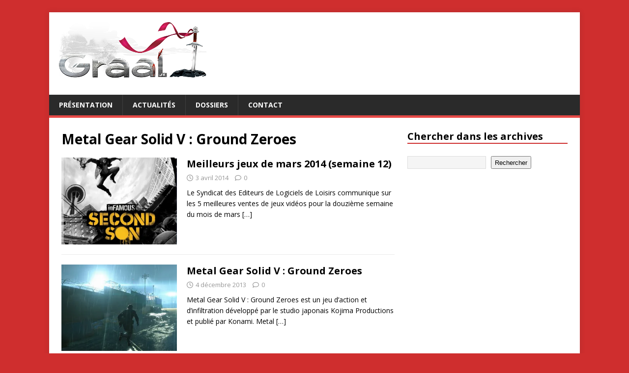

--- FILE ---
content_type: text/html; charset=UTF-8
request_url: https://www.graal.fr/tag/metal-gear-solid-v-ground-zeroes/
body_size: 12235
content:
<!DOCTYPE html>
<html class="no-js" lang="fr-FR">
<head>
<meta charset="UTF-8">
<meta name="viewport" content="width=device-width, initial-scale=1.0">
<link rel="profile" href="https://gmpg.org/xfn/11" />
<meta name='robots' content='index, follow, max-image-preview:large, max-snippet:-1, max-video-preview:-1' />

	<!-- This site is optimized with the Yoast SEO plugin v26.8 - https://yoast.com/product/yoast-seo-wordpress/ -->
	<title>Metal Gear Solid V : Ground Zeroes Archives - Graal, les jeux vidéo</title>
	<link rel="canonical" href="https://www.graal.fr/tag/metal-gear-solid-v-ground-zeroes/" />
	<meta property="og:locale" content="fr_FR" />
	<meta property="og:type" content="article" />
	<meta property="og:title" content="Metal Gear Solid V : Ground Zeroes Archives - Graal, les jeux vidéo" />
	<meta property="og:url" content="https://www.graal.fr/tag/metal-gear-solid-v-ground-zeroes/" />
	<meta property="og:site_name" content="Graal, les jeux vidéo" />
	<script type="application/ld+json" class="yoast-schema-graph">{"@context":"https://schema.org","@graph":[{"@type":"CollectionPage","@id":"https://www.graal.fr/tag/metal-gear-solid-v-ground-zeroes/","url":"https://www.graal.fr/tag/metal-gear-solid-v-ground-zeroes/","name":"Metal Gear Solid V : Ground Zeroes Archives - Graal, les jeux vidéo","isPartOf":{"@id":"https://www.graal.fr/#website"},"primaryImageOfPage":{"@id":"https://www.graal.fr/tag/metal-gear-solid-v-ground-zeroes/#primaryimage"},"image":{"@id":"https://www.graal.fr/tag/metal-gear-solid-v-ground-zeroes/#primaryimage"},"thumbnailUrl":"https://i0.wp.com/www.graal.fr/wp-content/uploads/2013/07/Infamous-Second-Son-cover.jpg?fit=800%2C976&ssl=1","breadcrumb":{"@id":"https://www.graal.fr/tag/metal-gear-solid-v-ground-zeroes/#breadcrumb"},"inLanguage":"fr-FR"},{"@type":"ImageObject","inLanguage":"fr-FR","@id":"https://www.graal.fr/tag/metal-gear-solid-v-ground-zeroes/#primaryimage","url":"https://i0.wp.com/www.graal.fr/wp-content/uploads/2013/07/Infamous-Second-Son-cover.jpg?fit=800%2C976&ssl=1","contentUrl":"https://i0.wp.com/www.graal.fr/wp-content/uploads/2013/07/Infamous-Second-Son-cover.jpg?fit=800%2C976&ssl=1","width":800,"height":976},{"@type":"BreadcrumbList","@id":"https://www.graal.fr/tag/metal-gear-solid-v-ground-zeroes/#breadcrumb","itemListElement":[{"@type":"ListItem","position":1,"name":"Accueil","item":"https://www.graal.fr/"},{"@type":"ListItem","position":2,"name":"Metal Gear Solid V : Ground Zeroes"}]},{"@type":"WebSite","@id":"https://www.graal.fr/#website","url":"https://www.graal.fr/","name":"Graal, les jeux vidéo","description":"Blog sur les actualités et tests des jeux vidéo indépendants","publisher":{"@id":"https://www.graal.fr/#/schema/person/50d33615e927fcd996bf28411cb34aa1"},"potentialAction":[{"@type":"SearchAction","target":{"@type":"EntryPoint","urlTemplate":"https://www.graal.fr/?s={search_term_string}"},"query-input":{"@type":"PropertyValueSpecification","valueRequired":true,"valueName":"search_term_string"}}],"inLanguage":"fr-FR"},{"@type":["Person","Organization"],"@id":"https://www.graal.fr/#/schema/person/50d33615e927fcd996bf28411cb34aa1","name":"Chris Admin","image":{"@type":"ImageObject","inLanguage":"fr-FR","@id":"https://www.graal.fr/#/schema/person/image/","url":"https://i0.wp.com/www.graal.fr/wp-content/uploads/2017/01/logo-graal3.png?fit=300%2C128&ssl=1","contentUrl":"https://i0.wp.com/www.graal.fr/wp-content/uploads/2017/01/logo-graal3.png?fit=300%2C128&ssl=1","width":300,"height":128,"caption":"Chris Admin"},"logo":{"@id":"https://www.graal.fr/#/schema/person/image/"},"sameAs":["https://www.graal.fr/"]}]}</script>
	<!-- / Yoast SEO plugin. -->


<link rel='dns-prefetch' href='//secure.gravatar.com' />
<link rel='dns-prefetch' href='//stats.wp.com' />
<link rel='dns-prefetch' href='//fonts.googleapis.com' />
<link rel='dns-prefetch' href='//v0.wordpress.com' />
<link rel='dns-prefetch' href='//widgets.wp.com' />
<link rel='dns-prefetch' href='//s0.wp.com' />
<link rel='dns-prefetch' href='//0.gravatar.com' />
<link rel='dns-prefetch' href='//1.gravatar.com' />
<link rel='dns-prefetch' href='//2.gravatar.com' />
<link rel='preconnect' href='//i0.wp.com' />
<link rel="alternate" type="application/rss+xml" title="Graal, les jeux vidéo &raquo; Flux" href="https://www.graal.fr/feed/" />
<link rel="alternate" type="application/rss+xml" title="Graal, les jeux vidéo &raquo; Flux des commentaires" href="https://www.graal.fr/comments/feed/" />
<link rel="alternate" type="application/rss+xml" title="Graal, les jeux vidéo &raquo; Flux de l’étiquette Metal Gear Solid V : Ground Zeroes" href="https://www.graal.fr/tag/metal-gear-solid-v-ground-zeroes/feed/" />
<style id='wp-img-auto-sizes-contain-inline-css' type='text/css'>
img:is([sizes=auto i],[sizes^="auto," i]){contain-intrinsic-size:3000px 1500px}
/*# sourceURL=wp-img-auto-sizes-contain-inline-css */
</style>
<style id='wp-emoji-styles-inline-css' type='text/css'>

	img.wp-smiley, img.emoji {
		display: inline !important;
		border: none !important;
		box-shadow: none !important;
		height: 1em !important;
		width: 1em !important;
		margin: 0 0.07em !important;
		vertical-align: -0.1em !important;
		background: none !important;
		padding: 0 !important;
	}
/*# sourceURL=wp-emoji-styles-inline-css */
</style>
<style id='wp-block-library-inline-css' type='text/css'>
:root{--wp-block-synced-color:#7a00df;--wp-block-synced-color--rgb:122,0,223;--wp-bound-block-color:var(--wp-block-synced-color);--wp-editor-canvas-background:#ddd;--wp-admin-theme-color:#007cba;--wp-admin-theme-color--rgb:0,124,186;--wp-admin-theme-color-darker-10:#006ba1;--wp-admin-theme-color-darker-10--rgb:0,107,160.5;--wp-admin-theme-color-darker-20:#005a87;--wp-admin-theme-color-darker-20--rgb:0,90,135;--wp-admin-border-width-focus:2px}@media (min-resolution:192dpi){:root{--wp-admin-border-width-focus:1.5px}}.wp-element-button{cursor:pointer}:root .has-very-light-gray-background-color{background-color:#eee}:root .has-very-dark-gray-background-color{background-color:#313131}:root .has-very-light-gray-color{color:#eee}:root .has-very-dark-gray-color{color:#313131}:root .has-vivid-green-cyan-to-vivid-cyan-blue-gradient-background{background:linear-gradient(135deg,#00d084,#0693e3)}:root .has-purple-crush-gradient-background{background:linear-gradient(135deg,#34e2e4,#4721fb 50%,#ab1dfe)}:root .has-hazy-dawn-gradient-background{background:linear-gradient(135deg,#faaca8,#dad0ec)}:root .has-subdued-olive-gradient-background{background:linear-gradient(135deg,#fafae1,#67a671)}:root .has-atomic-cream-gradient-background{background:linear-gradient(135deg,#fdd79a,#004a59)}:root .has-nightshade-gradient-background{background:linear-gradient(135deg,#330968,#31cdcf)}:root .has-midnight-gradient-background{background:linear-gradient(135deg,#020381,#2874fc)}:root{--wp--preset--font-size--normal:16px;--wp--preset--font-size--huge:42px}.has-regular-font-size{font-size:1em}.has-larger-font-size{font-size:2.625em}.has-normal-font-size{font-size:var(--wp--preset--font-size--normal)}.has-huge-font-size{font-size:var(--wp--preset--font-size--huge)}.has-text-align-center{text-align:center}.has-text-align-left{text-align:left}.has-text-align-right{text-align:right}.has-fit-text{white-space:nowrap!important}#end-resizable-editor-section{display:none}.aligncenter{clear:both}.items-justified-left{justify-content:flex-start}.items-justified-center{justify-content:center}.items-justified-right{justify-content:flex-end}.items-justified-space-between{justify-content:space-between}.screen-reader-text{border:0;clip-path:inset(50%);height:1px;margin:-1px;overflow:hidden;padding:0;position:absolute;width:1px;word-wrap:normal!important}.screen-reader-text:focus{background-color:#ddd;clip-path:none;color:#444;display:block;font-size:1em;height:auto;left:5px;line-height:normal;padding:15px 23px 14px;text-decoration:none;top:5px;width:auto;z-index:100000}html :where(.has-border-color){border-style:solid}html :where([style*=border-top-color]){border-top-style:solid}html :where([style*=border-right-color]){border-right-style:solid}html :where([style*=border-bottom-color]){border-bottom-style:solid}html :where([style*=border-left-color]){border-left-style:solid}html :where([style*=border-width]){border-style:solid}html :where([style*=border-top-width]){border-top-style:solid}html :where([style*=border-right-width]){border-right-style:solid}html :where([style*=border-bottom-width]){border-bottom-style:solid}html :where([style*=border-left-width]){border-left-style:solid}html :where(img[class*=wp-image-]){height:auto;max-width:100%}:where(figure){margin:0 0 1em}html :where(.is-position-sticky){--wp-admin--admin-bar--position-offset:var(--wp-admin--admin-bar--height,0px)}@media screen and (max-width:600px){html :where(.is-position-sticky){--wp-admin--admin-bar--position-offset:0px}}

/*# sourceURL=wp-block-library-inline-css */
</style><style id='wp-block-archives-inline-css' type='text/css'>
.wp-block-archives{box-sizing:border-box}.wp-block-archives-dropdown label{display:block}
/*# sourceURL=https://www.graal.fr/wp-includes/blocks/archives/style.min.css */
</style>
<style id='wp-block-categories-inline-css' type='text/css'>
.wp-block-categories{box-sizing:border-box}.wp-block-categories.alignleft{margin-right:2em}.wp-block-categories.alignright{margin-left:2em}.wp-block-categories.wp-block-categories-dropdown.aligncenter{text-align:center}.wp-block-categories .wp-block-categories__label{display:block;width:100%}
/*# sourceURL=https://www.graal.fr/wp-includes/blocks/categories/style.min.css */
</style>
<style id='wp-block-heading-inline-css' type='text/css'>
h1:where(.wp-block-heading).has-background,h2:where(.wp-block-heading).has-background,h3:where(.wp-block-heading).has-background,h4:where(.wp-block-heading).has-background,h5:where(.wp-block-heading).has-background,h6:where(.wp-block-heading).has-background{padding:1.25em 2.375em}h1.has-text-align-left[style*=writing-mode]:where([style*=vertical-lr]),h1.has-text-align-right[style*=writing-mode]:where([style*=vertical-rl]),h2.has-text-align-left[style*=writing-mode]:where([style*=vertical-lr]),h2.has-text-align-right[style*=writing-mode]:where([style*=vertical-rl]),h3.has-text-align-left[style*=writing-mode]:where([style*=vertical-lr]),h3.has-text-align-right[style*=writing-mode]:where([style*=vertical-rl]),h4.has-text-align-left[style*=writing-mode]:where([style*=vertical-lr]),h4.has-text-align-right[style*=writing-mode]:where([style*=vertical-rl]),h5.has-text-align-left[style*=writing-mode]:where([style*=vertical-lr]),h5.has-text-align-right[style*=writing-mode]:where([style*=vertical-rl]),h6.has-text-align-left[style*=writing-mode]:where([style*=vertical-lr]),h6.has-text-align-right[style*=writing-mode]:where([style*=vertical-rl]){rotate:180deg}
/*# sourceURL=https://www.graal.fr/wp-includes/blocks/heading/style.min.css */
</style>
<style id='wp-block-latest-posts-inline-css' type='text/css'>
.wp-block-latest-posts{box-sizing:border-box}.wp-block-latest-posts.alignleft{margin-right:2em}.wp-block-latest-posts.alignright{margin-left:2em}.wp-block-latest-posts.wp-block-latest-posts__list{list-style:none}.wp-block-latest-posts.wp-block-latest-posts__list li{clear:both;overflow-wrap:break-word}.wp-block-latest-posts.is-grid{display:flex;flex-wrap:wrap}.wp-block-latest-posts.is-grid li{margin:0 1.25em 1.25em 0;width:100%}@media (min-width:600px){.wp-block-latest-posts.columns-2 li{width:calc(50% - .625em)}.wp-block-latest-posts.columns-2 li:nth-child(2n){margin-right:0}.wp-block-latest-posts.columns-3 li{width:calc(33.33333% - .83333em)}.wp-block-latest-posts.columns-3 li:nth-child(3n){margin-right:0}.wp-block-latest-posts.columns-4 li{width:calc(25% - .9375em)}.wp-block-latest-posts.columns-4 li:nth-child(4n){margin-right:0}.wp-block-latest-posts.columns-5 li{width:calc(20% - 1em)}.wp-block-latest-posts.columns-5 li:nth-child(5n){margin-right:0}.wp-block-latest-posts.columns-6 li{width:calc(16.66667% - 1.04167em)}.wp-block-latest-posts.columns-6 li:nth-child(6n){margin-right:0}}:root :where(.wp-block-latest-posts.is-grid){padding:0}:root :where(.wp-block-latest-posts.wp-block-latest-posts__list){padding-left:0}.wp-block-latest-posts__post-author,.wp-block-latest-posts__post-date{display:block;font-size:.8125em}.wp-block-latest-posts__post-excerpt,.wp-block-latest-posts__post-full-content{margin-bottom:1em;margin-top:.5em}.wp-block-latest-posts__featured-image a{display:inline-block}.wp-block-latest-posts__featured-image img{height:auto;max-width:100%;width:auto}.wp-block-latest-posts__featured-image.alignleft{float:left;margin-right:1em}.wp-block-latest-posts__featured-image.alignright{float:right;margin-left:1em}.wp-block-latest-posts__featured-image.aligncenter{margin-bottom:1em;text-align:center}
/*# sourceURL=https://www.graal.fr/wp-includes/blocks/latest-posts/style.min.css */
</style>
<style id='wp-block-search-inline-css' type='text/css'>
.wp-block-search__button{margin-left:10px;word-break:normal}.wp-block-search__button.has-icon{line-height:0}.wp-block-search__button svg{height:1.25em;min-height:24px;min-width:24px;width:1.25em;fill:currentColor;vertical-align:text-bottom}:where(.wp-block-search__button){border:1px solid #ccc;padding:6px 10px}.wp-block-search__inside-wrapper{display:flex;flex:auto;flex-wrap:nowrap;max-width:100%}.wp-block-search__label{width:100%}.wp-block-search.wp-block-search__button-only .wp-block-search__button{box-sizing:border-box;display:flex;flex-shrink:0;justify-content:center;margin-left:0;max-width:100%}.wp-block-search.wp-block-search__button-only .wp-block-search__inside-wrapper{min-width:0!important;transition-property:width}.wp-block-search.wp-block-search__button-only .wp-block-search__input{flex-basis:100%;transition-duration:.3s}.wp-block-search.wp-block-search__button-only.wp-block-search__searchfield-hidden,.wp-block-search.wp-block-search__button-only.wp-block-search__searchfield-hidden .wp-block-search__inside-wrapper{overflow:hidden}.wp-block-search.wp-block-search__button-only.wp-block-search__searchfield-hidden .wp-block-search__input{border-left-width:0!important;border-right-width:0!important;flex-basis:0;flex-grow:0;margin:0;min-width:0!important;padding-left:0!important;padding-right:0!important;width:0!important}:where(.wp-block-search__input){appearance:none;border:1px solid #949494;flex-grow:1;font-family:inherit;font-size:inherit;font-style:inherit;font-weight:inherit;letter-spacing:inherit;line-height:inherit;margin-left:0;margin-right:0;min-width:3rem;padding:8px;text-decoration:unset!important;text-transform:inherit}:where(.wp-block-search__button-inside .wp-block-search__inside-wrapper){background-color:#fff;border:1px solid #949494;box-sizing:border-box;padding:4px}:where(.wp-block-search__button-inside .wp-block-search__inside-wrapper) .wp-block-search__input{border:none;border-radius:0;padding:0 4px}:where(.wp-block-search__button-inside .wp-block-search__inside-wrapper) .wp-block-search__input:focus{outline:none}:where(.wp-block-search__button-inside .wp-block-search__inside-wrapper) :where(.wp-block-search__button){padding:4px 8px}.wp-block-search.aligncenter .wp-block-search__inside-wrapper{margin:auto}.wp-block[data-align=right] .wp-block-search.wp-block-search__button-only .wp-block-search__inside-wrapper{float:right}
/*# sourceURL=https://www.graal.fr/wp-includes/blocks/search/style.min.css */
</style>
<style id='wp-block-embed-inline-css' type='text/css'>
.wp-block-embed.alignleft,.wp-block-embed.alignright,.wp-block[data-align=left]>[data-type="core/embed"],.wp-block[data-align=right]>[data-type="core/embed"]{max-width:360px;width:100%}.wp-block-embed.alignleft .wp-block-embed__wrapper,.wp-block-embed.alignright .wp-block-embed__wrapper,.wp-block[data-align=left]>[data-type="core/embed"] .wp-block-embed__wrapper,.wp-block[data-align=right]>[data-type="core/embed"] .wp-block-embed__wrapper{min-width:280px}.wp-block-cover .wp-block-embed{min-height:240px;min-width:320px}.wp-block-embed{overflow-wrap:break-word}.wp-block-embed :where(figcaption){margin-bottom:1em;margin-top:.5em}.wp-block-embed iframe{max-width:100%}.wp-block-embed__wrapper{position:relative}.wp-embed-responsive .wp-has-aspect-ratio .wp-block-embed__wrapper:before{content:"";display:block;padding-top:50%}.wp-embed-responsive .wp-has-aspect-ratio iframe{bottom:0;height:100%;left:0;position:absolute;right:0;top:0;width:100%}.wp-embed-responsive .wp-embed-aspect-21-9 .wp-block-embed__wrapper:before{padding-top:42.85%}.wp-embed-responsive .wp-embed-aspect-18-9 .wp-block-embed__wrapper:before{padding-top:50%}.wp-embed-responsive .wp-embed-aspect-16-9 .wp-block-embed__wrapper:before{padding-top:56.25%}.wp-embed-responsive .wp-embed-aspect-4-3 .wp-block-embed__wrapper:before{padding-top:75%}.wp-embed-responsive .wp-embed-aspect-1-1 .wp-block-embed__wrapper:before{padding-top:100%}.wp-embed-responsive .wp-embed-aspect-9-16 .wp-block-embed__wrapper:before{padding-top:177.77%}.wp-embed-responsive .wp-embed-aspect-1-2 .wp-block-embed__wrapper:before{padding-top:200%}
/*# sourceURL=https://www.graal.fr/wp-includes/blocks/embed/style.min.css */
</style>
<style id='global-styles-inline-css' type='text/css'>
:root{--wp--preset--aspect-ratio--square: 1;--wp--preset--aspect-ratio--4-3: 4/3;--wp--preset--aspect-ratio--3-4: 3/4;--wp--preset--aspect-ratio--3-2: 3/2;--wp--preset--aspect-ratio--2-3: 2/3;--wp--preset--aspect-ratio--16-9: 16/9;--wp--preset--aspect-ratio--9-16: 9/16;--wp--preset--color--black: #000000;--wp--preset--color--cyan-bluish-gray: #abb8c3;--wp--preset--color--white: #ffffff;--wp--preset--color--pale-pink: #f78da7;--wp--preset--color--vivid-red: #cf2e2e;--wp--preset--color--luminous-vivid-orange: #ff6900;--wp--preset--color--luminous-vivid-amber: #fcb900;--wp--preset--color--light-green-cyan: #7bdcb5;--wp--preset--color--vivid-green-cyan: #00d084;--wp--preset--color--pale-cyan-blue: #8ed1fc;--wp--preset--color--vivid-cyan-blue: #0693e3;--wp--preset--color--vivid-purple: #9b51e0;--wp--preset--gradient--vivid-cyan-blue-to-vivid-purple: linear-gradient(135deg,rgb(6,147,227) 0%,rgb(155,81,224) 100%);--wp--preset--gradient--light-green-cyan-to-vivid-green-cyan: linear-gradient(135deg,rgb(122,220,180) 0%,rgb(0,208,130) 100%);--wp--preset--gradient--luminous-vivid-amber-to-luminous-vivid-orange: linear-gradient(135deg,rgb(252,185,0) 0%,rgb(255,105,0) 100%);--wp--preset--gradient--luminous-vivid-orange-to-vivid-red: linear-gradient(135deg,rgb(255,105,0) 0%,rgb(207,46,46) 100%);--wp--preset--gradient--very-light-gray-to-cyan-bluish-gray: linear-gradient(135deg,rgb(238,238,238) 0%,rgb(169,184,195) 100%);--wp--preset--gradient--cool-to-warm-spectrum: linear-gradient(135deg,rgb(74,234,220) 0%,rgb(151,120,209) 20%,rgb(207,42,186) 40%,rgb(238,44,130) 60%,rgb(251,105,98) 80%,rgb(254,248,76) 100%);--wp--preset--gradient--blush-light-purple: linear-gradient(135deg,rgb(255,206,236) 0%,rgb(152,150,240) 100%);--wp--preset--gradient--blush-bordeaux: linear-gradient(135deg,rgb(254,205,165) 0%,rgb(254,45,45) 50%,rgb(107,0,62) 100%);--wp--preset--gradient--luminous-dusk: linear-gradient(135deg,rgb(255,203,112) 0%,rgb(199,81,192) 50%,rgb(65,88,208) 100%);--wp--preset--gradient--pale-ocean: linear-gradient(135deg,rgb(255,245,203) 0%,rgb(182,227,212) 50%,rgb(51,167,181) 100%);--wp--preset--gradient--electric-grass: linear-gradient(135deg,rgb(202,248,128) 0%,rgb(113,206,126) 100%);--wp--preset--gradient--midnight: linear-gradient(135deg,rgb(2,3,129) 0%,rgb(40,116,252) 100%);--wp--preset--font-size--small: 13px;--wp--preset--font-size--medium: 20px;--wp--preset--font-size--large: 36px;--wp--preset--font-size--x-large: 42px;--wp--preset--spacing--20: 0.44rem;--wp--preset--spacing--30: 0.67rem;--wp--preset--spacing--40: 1rem;--wp--preset--spacing--50: 1.5rem;--wp--preset--spacing--60: 2.25rem;--wp--preset--spacing--70: 3.38rem;--wp--preset--spacing--80: 5.06rem;--wp--preset--shadow--natural: 6px 6px 9px rgba(0, 0, 0, 0.2);--wp--preset--shadow--deep: 12px 12px 50px rgba(0, 0, 0, 0.4);--wp--preset--shadow--sharp: 6px 6px 0px rgba(0, 0, 0, 0.2);--wp--preset--shadow--outlined: 6px 6px 0px -3px rgb(255, 255, 255), 6px 6px rgb(0, 0, 0);--wp--preset--shadow--crisp: 6px 6px 0px rgb(0, 0, 0);}:where(.is-layout-flex){gap: 0.5em;}:where(.is-layout-grid){gap: 0.5em;}body .is-layout-flex{display: flex;}.is-layout-flex{flex-wrap: wrap;align-items: center;}.is-layout-flex > :is(*, div){margin: 0;}body .is-layout-grid{display: grid;}.is-layout-grid > :is(*, div){margin: 0;}:where(.wp-block-columns.is-layout-flex){gap: 2em;}:where(.wp-block-columns.is-layout-grid){gap: 2em;}:where(.wp-block-post-template.is-layout-flex){gap: 1.25em;}:where(.wp-block-post-template.is-layout-grid){gap: 1.25em;}.has-black-color{color: var(--wp--preset--color--black) !important;}.has-cyan-bluish-gray-color{color: var(--wp--preset--color--cyan-bluish-gray) !important;}.has-white-color{color: var(--wp--preset--color--white) !important;}.has-pale-pink-color{color: var(--wp--preset--color--pale-pink) !important;}.has-vivid-red-color{color: var(--wp--preset--color--vivid-red) !important;}.has-luminous-vivid-orange-color{color: var(--wp--preset--color--luminous-vivid-orange) !important;}.has-luminous-vivid-amber-color{color: var(--wp--preset--color--luminous-vivid-amber) !important;}.has-light-green-cyan-color{color: var(--wp--preset--color--light-green-cyan) !important;}.has-vivid-green-cyan-color{color: var(--wp--preset--color--vivid-green-cyan) !important;}.has-pale-cyan-blue-color{color: var(--wp--preset--color--pale-cyan-blue) !important;}.has-vivid-cyan-blue-color{color: var(--wp--preset--color--vivid-cyan-blue) !important;}.has-vivid-purple-color{color: var(--wp--preset--color--vivid-purple) !important;}.has-black-background-color{background-color: var(--wp--preset--color--black) !important;}.has-cyan-bluish-gray-background-color{background-color: var(--wp--preset--color--cyan-bluish-gray) !important;}.has-white-background-color{background-color: var(--wp--preset--color--white) !important;}.has-pale-pink-background-color{background-color: var(--wp--preset--color--pale-pink) !important;}.has-vivid-red-background-color{background-color: var(--wp--preset--color--vivid-red) !important;}.has-luminous-vivid-orange-background-color{background-color: var(--wp--preset--color--luminous-vivid-orange) !important;}.has-luminous-vivid-amber-background-color{background-color: var(--wp--preset--color--luminous-vivid-amber) !important;}.has-light-green-cyan-background-color{background-color: var(--wp--preset--color--light-green-cyan) !important;}.has-vivid-green-cyan-background-color{background-color: var(--wp--preset--color--vivid-green-cyan) !important;}.has-pale-cyan-blue-background-color{background-color: var(--wp--preset--color--pale-cyan-blue) !important;}.has-vivid-cyan-blue-background-color{background-color: var(--wp--preset--color--vivid-cyan-blue) !important;}.has-vivid-purple-background-color{background-color: var(--wp--preset--color--vivid-purple) !important;}.has-black-border-color{border-color: var(--wp--preset--color--black) !important;}.has-cyan-bluish-gray-border-color{border-color: var(--wp--preset--color--cyan-bluish-gray) !important;}.has-white-border-color{border-color: var(--wp--preset--color--white) !important;}.has-pale-pink-border-color{border-color: var(--wp--preset--color--pale-pink) !important;}.has-vivid-red-border-color{border-color: var(--wp--preset--color--vivid-red) !important;}.has-luminous-vivid-orange-border-color{border-color: var(--wp--preset--color--luminous-vivid-orange) !important;}.has-luminous-vivid-amber-border-color{border-color: var(--wp--preset--color--luminous-vivid-amber) !important;}.has-light-green-cyan-border-color{border-color: var(--wp--preset--color--light-green-cyan) !important;}.has-vivid-green-cyan-border-color{border-color: var(--wp--preset--color--vivid-green-cyan) !important;}.has-pale-cyan-blue-border-color{border-color: var(--wp--preset--color--pale-cyan-blue) !important;}.has-vivid-cyan-blue-border-color{border-color: var(--wp--preset--color--vivid-cyan-blue) !important;}.has-vivid-purple-border-color{border-color: var(--wp--preset--color--vivid-purple) !important;}.has-vivid-cyan-blue-to-vivid-purple-gradient-background{background: var(--wp--preset--gradient--vivid-cyan-blue-to-vivid-purple) !important;}.has-light-green-cyan-to-vivid-green-cyan-gradient-background{background: var(--wp--preset--gradient--light-green-cyan-to-vivid-green-cyan) !important;}.has-luminous-vivid-amber-to-luminous-vivid-orange-gradient-background{background: var(--wp--preset--gradient--luminous-vivid-amber-to-luminous-vivid-orange) !important;}.has-luminous-vivid-orange-to-vivid-red-gradient-background{background: var(--wp--preset--gradient--luminous-vivid-orange-to-vivid-red) !important;}.has-very-light-gray-to-cyan-bluish-gray-gradient-background{background: var(--wp--preset--gradient--very-light-gray-to-cyan-bluish-gray) !important;}.has-cool-to-warm-spectrum-gradient-background{background: var(--wp--preset--gradient--cool-to-warm-spectrum) !important;}.has-blush-light-purple-gradient-background{background: var(--wp--preset--gradient--blush-light-purple) !important;}.has-blush-bordeaux-gradient-background{background: var(--wp--preset--gradient--blush-bordeaux) !important;}.has-luminous-dusk-gradient-background{background: var(--wp--preset--gradient--luminous-dusk) !important;}.has-pale-ocean-gradient-background{background: var(--wp--preset--gradient--pale-ocean) !important;}.has-electric-grass-gradient-background{background: var(--wp--preset--gradient--electric-grass) !important;}.has-midnight-gradient-background{background: var(--wp--preset--gradient--midnight) !important;}.has-small-font-size{font-size: var(--wp--preset--font-size--small) !important;}.has-medium-font-size{font-size: var(--wp--preset--font-size--medium) !important;}.has-large-font-size{font-size: var(--wp--preset--font-size--large) !important;}.has-x-large-font-size{font-size: var(--wp--preset--font-size--x-large) !important;}
/*# sourceURL=global-styles-inline-css */
</style>

<style id='classic-theme-styles-inline-css' type='text/css'>
/*! This file is auto-generated */
.wp-block-button__link{color:#fff;background-color:#32373c;border-radius:9999px;box-shadow:none;text-decoration:none;padding:calc(.667em + 2px) calc(1.333em + 2px);font-size:1.125em}.wp-block-file__button{background:#32373c;color:#fff;text-decoration:none}
/*# sourceURL=/wp-includes/css/classic-themes.min.css */
</style>
<link rel='stylesheet' id='mh-google-fonts-css' href='https://fonts.googleapis.com/css?family=Open+Sans:400,400italic,700,600' type='text/css' media='all' />
<link rel='stylesheet' id='mh-magazine-lite-css' href='https://www.graal.fr/wp-content/themes/mh-magazine-lite/style.css?ver=2.10.0' type='text/css' media='all' />
<link rel='stylesheet' id='mh-font-awesome-css' href='https://www.graal.fr/wp-content/themes/mh-magazine-lite/includes/font-awesome.min.css' type='text/css' media='all' />
<link rel='stylesheet' id='jetpack_likes-css' href='https://www.graal.fr/wp-content/plugins/jetpack/modules/likes/style.css?ver=15.4' type='text/css' media='all' />
<script type="text/javascript" src="https://www.graal.fr/wp-includes/js/jquery/jquery.min.js?ver=3.7.1" id="jquery-core-js"></script>
<script type="text/javascript" src="https://www.graal.fr/wp-includes/js/jquery/jquery-migrate.min.js?ver=3.4.1" id="jquery-migrate-js"></script>
<script type="text/javascript" id="mh-scripts-js-extra">
/* <![CDATA[ */
var mh_magazine = {"text":{"toggle_menu":"Toggle Menu"}};
//# sourceURL=mh-scripts-js-extra
/* ]]> */
</script>
<script type="text/javascript" src="https://www.graal.fr/wp-content/themes/mh-magazine-lite/js/scripts.js?ver=2.10.0" id="mh-scripts-js"></script>
<link rel="https://api.w.org/" href="https://www.graal.fr/wp-json/" /><link rel="alternate" title="JSON" type="application/json" href="https://www.graal.fr/wp-json/wp/v2/tags/3057" />	<style>img#wpstats{display:none}</style>
		<!--[if lt IE 9]>
<script src="https://www.graal.fr/wp-content/themes/mh-magazine-lite/js/css3-mediaqueries.js"></script>
<![endif]-->
<style type="text/css" id="custom-background-css">
body.custom-background { background-color: #cf2e2e; }
</style>
	<link rel="icon" href="https://i0.wp.com/www.graal.fr/wp-content/uploads/2017/02/Darknet-icon.jpg?fit=32%2C32&#038;ssl=1" sizes="32x32" />
<link rel="icon" href="https://i0.wp.com/www.graal.fr/wp-content/uploads/2017/02/Darknet-icon.jpg?fit=192%2C192&#038;ssl=1" sizes="192x192" />
<link rel="apple-touch-icon" href="https://i0.wp.com/www.graal.fr/wp-content/uploads/2017/02/Darknet-icon.jpg?fit=180%2C180&#038;ssl=1" />
<meta name="msapplication-TileImage" content="https://i0.wp.com/www.graal.fr/wp-content/uploads/2017/02/Darknet-icon.jpg?fit=270%2C270&#038;ssl=1" />
		<style type="text/css" id="wp-custom-css">
			.mh-meta-author, .entry-meta-author {
	display: none;
}

aside h3 {
	border-bottom: 2px solid #cf2e2e;
}

		</style>
		</head>
<body data-rsssl=1 id="mh-mobile" class="archive tag tag-metal-gear-solid-v-ground-zeroes tag-3057 custom-background wp-custom-logo wp-theme-mh-magazine-lite mh-right-sb" itemscope="itemscope" itemtype="https://schema.org/WebPage">
<div class="mh-container mh-container-outer">
<div class="mh-header-mobile-nav mh-clearfix"></div>
<header class="mh-header" itemscope="itemscope" itemtype="https://schema.org/WPHeader">
	<div class="mh-container mh-container-inner mh-row mh-clearfix">
		<div class="mh-custom-header mh-clearfix">
<div class="mh-site-identity">
<div class="mh-site-logo" role="banner" itemscope="itemscope" itemtype="https://schema.org/Brand">
<a href="https://www.graal.fr/" class="custom-logo-link" rel="home"><img width="300" height="128" src="https://i0.wp.com/www.graal.fr/wp-content/uploads/2017/01/logo-graal3.png?fit=300%2C128&amp;ssl=1" class="custom-logo" alt="Graal, les jeux vidéo" decoding="async" /></a></div>
</div>
</div>
	</div>
	<div class="mh-main-nav-wrap">
		<nav class="mh-navigation mh-main-nav mh-container mh-container-inner mh-clearfix" itemscope="itemscope" itemtype="https://schema.org/SiteNavigationElement">
			<div class="menu-menu-principal-haut-container"><ul id="menu-menu-principal-haut" class="menu"><li id="menu-item-12582" class="menu-item menu-item-type-post_type menu-item-object-page menu-item-12582"><a href="https://www.graal.fr/presentation-du-blog-des-jeux-videos-et-en-ligne/">Présentation</a></li>
<li id="menu-item-12583" class="menu-item menu-item-type-taxonomy menu-item-object-category menu-item-12583"><a href="https://www.graal.fr/category/actualites/">Actualités</a></li>
<li id="menu-item-12589" class="menu-item menu-item-type-taxonomy menu-item-object-category menu-item-12589"><a href="https://www.graal.fr/category/dossiers/">Dossiers</a></li>
<li id="menu-item-12592" class="menu-item menu-item-type-post_type menu-item-object-page menu-item-12592"><a href="https://www.graal.fr/contact/">Contact</a></li>
</ul></div>		</nav>
	</div>
</header><div class="mh-wrapper mh-clearfix">
	<div id="main-content" class="mh-loop mh-content" role="main">			<header class="page-header"><h1 class="page-title">Metal Gear Solid V : Ground Zeroes</h1>			</header><article class="mh-loop-item mh-clearfix post-6364 post type-post status-publish format-standard has-post-thumbnail hentry category-top-5-des-jeux tag-electronic-arts tag-final-fantasy-xx-2-hd-remaster tag-infamous-second-son tag-konami tag-meilleures-ventes tag-meilleurs-jeux tag-metal-gear-solid-v-ground-zeroes tag-nintendo-3ds tag-pc tag-ps3 tag-ps4 tag-sell tag-sony tag-square-enix tag-titanfall tag-wii-u tag-xbox-360 tag-xbox-one">
	<figure class="mh-loop-thumb">
		<a href="https://www.graal.fr/2014/04/03/meilleurs-jeux-de-mars-2014-semaine-12/"><img width="326" height="245" src="https://i0.wp.com/www.graal.fr/wp-content/uploads/2013/07/Infamous-Second-Son-cover.jpg?resize=326%2C245&amp;ssl=1" class="attachment-mh-magazine-lite-medium size-mh-magazine-lite-medium wp-post-image" alt="" decoding="async" fetchpriority="high" />		</a>
	</figure>
	<div class="mh-loop-content mh-clearfix">
		<header class="mh-loop-header">
			<h3 class="entry-title mh-loop-title">
				<a href="https://www.graal.fr/2014/04/03/meilleurs-jeux-de-mars-2014-semaine-12/" rel="bookmark">
					Meilleurs jeux de mars 2014 (semaine 12)				</a>
			</h3>
			<div class="mh-meta mh-loop-meta">
				<span class="mh-meta-date updated"><i class="far fa-clock"></i>3 avril 2014</span>
<span class="mh-meta-author author vcard"><i class="fa fa-user"></i><a class="fn" href="https://www.graal.fr/author/admin/">Chris Admin</a></span>
<span class="mh-meta-comments"><i class="far fa-comment"></i><a class="mh-comment-count-link" href="https://www.graal.fr/2014/04/03/meilleurs-jeux-de-mars-2014-semaine-12/#mh-comments">0</a></span>
			</div>
		</header>
		<div class="mh-loop-excerpt">
			<div class="mh-excerpt"><p>Le Syndicat des Editeurs de Logiciels de Loisirs communique sur les 5 meilleures ventes de jeux vidéos pour la douzième semaine du mois de mars <a class="mh-excerpt-more" href="https://www.graal.fr/2014/04/03/meilleurs-jeux-de-mars-2014-semaine-12/" title="Meilleurs jeux de mars 2014 (semaine 12)">[&#8230;]</a></p>
</div>		</div>
	</div>
</article><article class="mh-loop-item mh-clearfix post-4761 post type-post status-publish format-standard has-post-thumbnail hentry category-actualites tag-ground-zeroes tag-jeu-daction tag-jeu-dinfiltration tag-kojima-productions tag-konami tag-metal-gear tag-metal-gear-solid tag-metal-gear-solid-v tag-metal-gear-solid-v-ground-zeroes tag-metal-gear-solid-v-the-phantom-pain tag-metal-gear-solid-peace-walker">
	<figure class="mh-loop-thumb">
		<a href="https://www.graal.fr/2013/12/04/metal-gear-solid-v-ground-zeroes/"><img width="326" height="245" src="https://i0.wp.com/www.graal.fr/wp-content/uploads/2013/12/Metal-Gear-Solid-V-Ground-Zeroes.jpg?resize=326%2C245&amp;ssl=1" class="attachment-mh-magazine-lite-medium size-mh-magazine-lite-medium wp-post-image" alt="" decoding="async" />		</a>
	</figure>
	<div class="mh-loop-content mh-clearfix">
		<header class="mh-loop-header">
			<h3 class="entry-title mh-loop-title">
				<a href="https://www.graal.fr/2013/12/04/metal-gear-solid-v-ground-zeroes/" rel="bookmark">
					Metal Gear Solid V : Ground Zeroes				</a>
			</h3>
			<div class="mh-meta mh-loop-meta">
				<span class="mh-meta-date updated"><i class="far fa-clock"></i>4 décembre 2013</span>
<span class="mh-meta-author author vcard"><i class="fa fa-user"></i><a class="fn" href="https://www.graal.fr/author/admin/">Chris Admin</a></span>
<span class="mh-meta-comments"><i class="far fa-comment"></i><a class="mh-comment-count-link" href="https://www.graal.fr/2013/12/04/metal-gear-solid-v-ground-zeroes/#mh-comments">0</a></span>
			</div>
		</header>
		<div class="mh-loop-excerpt">
			<div class="mh-excerpt"><p>Metal Gear Solid V : Ground Zeroes est un jeu d&rsquo;action et d&rsquo;infiltration développé par le studio japonais Kojima Productions et publié par Konami. Metal <a class="mh-excerpt-more" href="https://www.graal.fr/2013/12/04/metal-gear-solid-v-ground-zeroes/" title="Metal Gear Solid V : Ground Zeroes">[&#8230;]</a></p>
</div>		</div>
	</div>
</article>	</div>
	<aside class="mh-widget-col-1 mh-sidebar" itemscope="itemscope" itemtype="https://schema.org/WPSideBar"><div id="block-5" class="mh-widget widget_block">
<h3 class="wp-block-heading">Chercher dans les archives</h3>
</div><div id="block-4" class="mh-widget widget_block widget_search"><form role="search" method="get" action="https://www.graal.fr/" class="wp-block-search__button-outside wp-block-search__text-button wp-block-search"    ><label class="wp-block-search__label screen-reader-text" for="wp-block-search__input-1" >Rechercher</label><div class="wp-block-search__inside-wrapper" ><input class="wp-block-search__input" id="wp-block-search__input-1" placeholder="" value="" type="search" name="s" required /><button aria-label="Rechercher" class="wp-block-search__button wp-element-button" type="submit" >Rechercher</button></div></form></div><div id="block-11" class="mh-widget widget_block">
<figure class="wp-block-embed is-type-video is-provider-youtube wp-block-embed-youtube wp-embed-aspect-16-9 wp-has-aspect-ratio"><div class="wp-block-embed__wrapper">
<iframe loading="lazy" title="STRANDED ALIEN DAWN GRAAL" width="678" height="381" src="https://www.youtube.com/embed/s93zmX7cs2Q?feature=oembed" frameborder="0" allow="accelerometer; autoplay; clipboard-write; encrypted-media; gyroscope; picture-in-picture; web-share" referrerpolicy="strict-origin-when-cross-origin" allowfullscreen></iframe>
</div></figure>
</div><div id="block-13" class="mh-widget widget_block">
<h3 class="wp-block-heading">Les derniers articles</h3>
</div><div id="block-12" class="mh-widget widget_block widget_recent_entries"><ul class="wp-block-latest-posts__list wp-block-latest-posts"><li><div class="wp-block-latest-posts__featured-image alignleft"><img loading="lazy" decoding="async" width="150" height="150" src="https://i0.wp.com/www.graal.fr/wp-content/uploads/2026/01/Jurassic-World-Evolution-2.jpg?resize=150%2C150&amp;ssl=1" class="attachment-thumbnail size-thumbnail wp-post-image" alt="" style="max-width:38px;max-height:38px;" srcset="https://i0.wp.com/www.graal.fr/wp-content/uploads/2026/01/Jurassic-World-Evolution-2.jpg?resize=150%2C150&amp;ssl=1 150w, https://i0.wp.com/www.graal.fr/wp-content/uploads/2026/01/Jurassic-World-Evolution-2.jpg?zoom=2&amp;resize=150%2C150&amp;ssl=1 300w, https://i0.wp.com/www.graal.fr/wp-content/uploads/2026/01/Jurassic-World-Evolution-2.jpg?zoom=3&amp;resize=150%2C150&amp;ssl=1 450w" sizes="auto, (max-width: 150px) 100vw, 150px" /></div><a class="wp-block-latest-posts__post-title" href="https://www.graal.fr/2026/01/20/jurassic-world-evolution-2/">Jurassic World Evolution 2</a></li>
<li><div class="wp-block-latest-posts__featured-image alignleft"><img loading="lazy" decoding="async" width="150" height="150" src="https://i0.wp.com/www.graal.fr/wp-content/uploads/2026/01/Styx-Shards-of-Darkness.jpg?resize=150%2C150&amp;ssl=1" class="attachment-thumbnail size-thumbnail wp-post-image" alt="" style="max-width:38px;max-height:38px;" srcset="https://i0.wp.com/www.graal.fr/wp-content/uploads/2026/01/Styx-Shards-of-Darkness.jpg?resize=150%2C150&amp;ssl=1 150w, https://i0.wp.com/www.graal.fr/wp-content/uploads/2026/01/Styx-Shards-of-Darkness.jpg?zoom=2&amp;resize=150%2C150&amp;ssl=1 300w, https://i0.wp.com/www.graal.fr/wp-content/uploads/2026/01/Styx-Shards-of-Darkness.jpg?zoom=3&amp;resize=150%2C150&amp;ssl=1 450w" sizes="auto, (max-width: 150px) 100vw, 150px" /></div><a class="wp-block-latest-posts__post-title" href="https://www.graal.fr/2026/01/18/styx-shards-of-darkness/">Styx: Shards of Darkness</a></li>
<li><div class="wp-block-latest-posts__featured-image alignleft"><img loading="lazy" decoding="async" width="150" height="150" src="https://i0.wp.com/www.graal.fr/wp-content/uploads/2026/01/Hades-II.jpg?resize=150%2C150&amp;ssl=1" class="attachment-thumbnail size-thumbnail wp-post-image" alt="" style="max-width:38px;max-height:38px;" srcset="https://i0.wp.com/www.graal.fr/wp-content/uploads/2026/01/Hades-II.jpg?resize=150%2C150&amp;ssl=1 150w, https://i0.wp.com/www.graal.fr/wp-content/uploads/2026/01/Hades-II.jpg?zoom=2&amp;resize=150%2C150&amp;ssl=1 300w, https://i0.wp.com/www.graal.fr/wp-content/uploads/2026/01/Hades-II.jpg?zoom=3&amp;resize=150%2C150&amp;ssl=1 450w" sizes="auto, (max-width: 150px) 100vw, 150px" /></div><a class="wp-block-latest-posts__post-title" href="https://www.graal.fr/2026/01/15/hades-ii/">Hades II</a></li>
<li><div class="wp-block-latest-posts__featured-image alignleft"><img loading="lazy" decoding="async" width="150" height="150" src="https://i0.wp.com/www.graal.fr/wp-content/uploads/2026/01/Hollow-Knight-Silksong.jpg?resize=150%2C150&amp;ssl=1" class="attachment-thumbnail size-thumbnail wp-post-image" alt="" style="max-width:38px;max-height:38px;" srcset="https://i0.wp.com/www.graal.fr/wp-content/uploads/2026/01/Hollow-Knight-Silksong.jpg?resize=150%2C150&amp;ssl=1 150w, https://i0.wp.com/www.graal.fr/wp-content/uploads/2026/01/Hollow-Knight-Silksong.jpg?zoom=2&amp;resize=150%2C150&amp;ssl=1 300w, https://i0.wp.com/www.graal.fr/wp-content/uploads/2026/01/Hollow-Knight-Silksong.jpg?zoom=3&amp;resize=150%2C150&amp;ssl=1 450w" sizes="auto, (max-width: 150px) 100vw, 150px" /></div><a class="wp-block-latest-posts__post-title" href="https://www.graal.fr/2026/01/13/hollow-knight-silksong/">Hollow Knight: Silksong</a></li>
<li><div class="wp-block-latest-posts__featured-image alignleft"><img loading="lazy" decoding="async" width="150" height="150" src="https://i0.wp.com/www.graal.fr/wp-content/uploads/2026/01/The-Midnight-Walk.jpg?resize=150%2C150&amp;ssl=1" class="attachment-thumbnail size-thumbnail wp-post-image" alt="" style="max-width:38px;max-height:38px;" srcset="https://i0.wp.com/www.graal.fr/wp-content/uploads/2026/01/The-Midnight-Walk.jpg?resize=150%2C150&amp;ssl=1 150w, https://i0.wp.com/www.graal.fr/wp-content/uploads/2026/01/The-Midnight-Walk.jpg?zoom=2&amp;resize=150%2C150&amp;ssl=1 300w, https://i0.wp.com/www.graal.fr/wp-content/uploads/2026/01/The-Midnight-Walk.jpg?zoom=3&amp;resize=150%2C150&amp;ssl=1 450w" sizes="auto, (max-width: 150px) 100vw, 150px" /></div><a class="wp-block-latest-posts__post-title" href="https://www.graal.fr/2026/01/11/the-midnight-walk/">The Midnight Walk</a></li>
<li><div class="wp-block-latest-posts__featured-image alignleft"><img loading="lazy" decoding="async" width="150" height="150" src="https://i0.wp.com/www.graal.fr/wp-content/uploads/2026/01/Dead-Rising-Deluxe-Remaster.jpg?resize=150%2C150&amp;ssl=1" class="attachment-thumbnail size-thumbnail wp-post-image" alt="" style="max-width:38px;max-height:38px;" srcset="https://i0.wp.com/www.graal.fr/wp-content/uploads/2026/01/Dead-Rising-Deluxe-Remaster.jpg?resize=150%2C150&amp;ssl=1 150w, https://i0.wp.com/www.graal.fr/wp-content/uploads/2026/01/Dead-Rising-Deluxe-Remaster.jpg?zoom=2&amp;resize=150%2C150&amp;ssl=1 300w, https://i0.wp.com/www.graal.fr/wp-content/uploads/2026/01/Dead-Rising-Deluxe-Remaster.jpg?zoom=3&amp;resize=150%2C150&amp;ssl=1 450w" sizes="auto, (max-width: 150px) 100vw, 150px" /></div><a class="wp-block-latest-posts__post-title" href="https://www.graal.fr/2026/01/08/dead-rising-deluxe-remaster/">Dead Rising Deluxe Remaster</a></li>
<li><div class="wp-block-latest-posts__featured-image alignleft"><img loading="lazy" decoding="async" width="150" height="150" src="https://i0.wp.com/www.graal.fr/wp-content/uploads/2026/01/Kunitsu-Gami-Path-of-the-Goddess.jpg?resize=150%2C150&amp;ssl=1" class="attachment-thumbnail size-thumbnail wp-post-image" alt="" style="max-width:38px;max-height:38px;" srcset="https://i0.wp.com/www.graal.fr/wp-content/uploads/2026/01/Kunitsu-Gami-Path-of-the-Goddess.jpg?resize=150%2C150&amp;ssl=1 150w, https://i0.wp.com/www.graal.fr/wp-content/uploads/2026/01/Kunitsu-Gami-Path-of-the-Goddess.jpg?zoom=2&amp;resize=150%2C150&amp;ssl=1 300w, https://i0.wp.com/www.graal.fr/wp-content/uploads/2026/01/Kunitsu-Gami-Path-of-the-Goddess.jpg?zoom=3&amp;resize=150%2C150&amp;ssl=1 450w" sizes="auto, (max-width: 150px) 100vw, 150px" /></div><a class="wp-block-latest-posts__post-title" href="https://www.graal.fr/2026/01/06/kunitsu-gami-path-of-the-goddess/">Kunitsu-Gami: Path of the Goddess</a></li>
<li><div class="wp-block-latest-posts__featured-image alignleft"><img loading="lazy" decoding="async" width="150" height="150" src="https://i0.wp.com/www.graal.fr/wp-content/uploads/2026/01/Monster-Hunter-Wilds.jpg?resize=150%2C150&amp;ssl=1" class="attachment-thumbnail size-thumbnail wp-post-image" alt="" style="max-width:38px;max-height:38px;" srcset="https://i0.wp.com/www.graal.fr/wp-content/uploads/2026/01/Monster-Hunter-Wilds.jpg?resize=150%2C150&amp;ssl=1 150w, https://i0.wp.com/www.graal.fr/wp-content/uploads/2026/01/Monster-Hunter-Wilds.jpg?zoom=2&amp;resize=150%2C150&amp;ssl=1 300w, https://i0.wp.com/www.graal.fr/wp-content/uploads/2026/01/Monster-Hunter-Wilds.jpg?zoom=3&amp;resize=150%2C150&amp;ssl=1 450w" sizes="auto, (max-width: 150px) 100vw, 150px" /></div><a class="wp-block-latest-posts__post-title" href="https://www.graal.fr/2026/01/04/monster-hunter-wilds/">Monster Hunter Wilds</a></li>
<li><div class="wp-block-latest-posts__featured-image alignleft"><img loading="lazy" decoding="async" width="150" height="150" src="https://i0.wp.com/www.graal.fr/wp-content/uploads/2025/12/Dune-Awakening.jpg?resize=150%2C150&amp;ssl=1" class="attachment-thumbnail size-thumbnail wp-post-image" alt="" style="max-width:38px;max-height:38px;" srcset="https://i0.wp.com/www.graal.fr/wp-content/uploads/2025/12/Dune-Awakening.jpg?resize=150%2C150&amp;ssl=1 150w, https://i0.wp.com/www.graal.fr/wp-content/uploads/2025/12/Dune-Awakening.jpg?zoom=2&amp;resize=150%2C150&amp;ssl=1 300w, https://i0.wp.com/www.graal.fr/wp-content/uploads/2025/12/Dune-Awakening.jpg?zoom=3&amp;resize=150%2C150&amp;ssl=1 450w" sizes="auto, (max-width: 150px) 100vw, 150px" /></div><a class="wp-block-latest-posts__post-title" href="https://www.graal.fr/2025/12/30/dune-awakening/">Dune: Awakening</a></li>
<li><div class="wp-block-latest-posts__featured-image alignleft"><img loading="lazy" decoding="async" width="150" height="150" src="https://i0.wp.com/www.graal.fr/wp-content/uploads/2025/12/RuneScape-Dragonwilds.jpg?resize=150%2C150&amp;ssl=1" class="attachment-thumbnail size-thumbnail wp-post-image" alt="" style="max-width:38px;max-height:38px;" srcset="https://i0.wp.com/www.graal.fr/wp-content/uploads/2025/12/RuneScape-Dragonwilds.jpg?resize=150%2C150&amp;ssl=1 150w, https://i0.wp.com/www.graal.fr/wp-content/uploads/2025/12/RuneScape-Dragonwilds.jpg?zoom=2&amp;resize=150%2C150&amp;ssl=1 300w, https://i0.wp.com/www.graal.fr/wp-content/uploads/2025/12/RuneScape-Dragonwilds.jpg?zoom=3&amp;resize=150%2C150&amp;ssl=1 450w" sizes="auto, (max-width: 150px) 100vw, 150px" /></div><a class="wp-block-latest-posts__post-title" href="https://www.graal.fr/2025/12/28/runescape-dragonwilds/">RuneScape: Dragonwilds</a></li>
</ul></div><div id="block-8" class="mh-widget widget_block">
<h3 class="wp-block-heading">Les catégories</h3>
</div><div id="block-9" class="mh-widget widget_block widget_categories"><ul class="wp-block-categories-list wp-block-categories">	<li class="cat-item cat-item-1"><a href="https://www.graal.fr/category/actualites/">Actualités</a>
</li>
	<li class="cat-item cat-item-6323"><a href="https://www.graal.fr/category/concours/">Concours</a>
</li>
	<li class="cat-item cat-item-329"><a href="https://www.graal.fr/category/dossiers/">Dossiers</a>
</li>
	<li class="cat-item cat-item-3474"><a href="https://www.graal.fr/category/interviews/">Interviews</a>
</li>
	<li class="cat-item cat-item-3145"><a href="https://www.graal.fr/category/musique-2/">Musique</a>
</li>
	<li class="cat-item cat-item-3236"><a href="https://www.graal.fr/category/test-de-jeux/">Test de Jeux</a>
</li>
	<li class="cat-item cat-item-4631"><a href="https://www.graal.fr/category/top-5-des-jeux/">Top 5 des jeux</a>
</li>
</ul></div><div id="block-7" class="mh-widget widget_block">
<h3 class="wp-block-heading">Les archives</h3>
</div><div id="block-6" class="mh-widget widget_block widget_archive"><div class="wp-block-archives-dropdown wp-block-archives"><label for="wp-block-archives-2" class="wp-block-archives__label screen-reader-text">Archives</label>
		<select id="wp-block-archives-2" name="archive-dropdown">
		<option value="">Sélectionner un mois</option>	<option value='https://www.graal.fr/2026/01/'> janvier 2026 &nbsp;(8)</option>
	<option value='https://www.graal.fr/2025/12/'> décembre 2025 &nbsp;(12)</option>
	<option value='https://www.graal.fr/2025/11/'> novembre 2025 &nbsp;(13)</option>
	<option value='https://www.graal.fr/2025/10/'> octobre 2025 &nbsp;(14)</option>
	<option value='https://www.graal.fr/2025/09/'> septembre 2025 &nbsp;(13)</option>
	<option value='https://www.graal.fr/2025/08/'> août 2025 &nbsp;(13)</option>
	<option value='https://www.graal.fr/2025/07/'> juillet 2025 &nbsp;(14)</option>
	<option value='https://www.graal.fr/2025/06/'> juin 2025 &nbsp;(13)</option>
	<option value='https://www.graal.fr/2025/05/'> mai 2025 &nbsp;(14)</option>
	<option value='https://www.graal.fr/2025/04/'> avril 2025 &nbsp;(13)</option>
	<option value='https://www.graal.fr/2025/03/'> mars 2025 &nbsp;(13)</option>
	<option value='https://www.graal.fr/2025/02/'> février 2025 &nbsp;(9)</option>
	<option value='https://www.graal.fr/2025/01/'> janvier 2025 &nbsp;(13)</option>
	<option value='https://www.graal.fr/2024/12/'> décembre 2024 &nbsp;(14)</option>
	<option value='https://www.graal.fr/2024/11/'> novembre 2024 &nbsp;(12)</option>
	<option value='https://www.graal.fr/2024/10/'> octobre 2024 &nbsp;(14)</option>
	<option value='https://www.graal.fr/2024/09/'> septembre 2024 &nbsp;(13)</option>
	<option value='https://www.graal.fr/2024/08/'> août 2024 &nbsp;(13)</option>
	<option value='https://www.graal.fr/2024/07/'> juillet 2024 &nbsp;(13)</option>
	<option value='https://www.graal.fr/2024/06/'> juin 2024 &nbsp;(13)</option>
	<option value='https://www.graal.fr/2024/05/'> mai 2024 &nbsp;(14)</option>
	<option value='https://www.graal.fr/2024/04/'> avril 2024 &nbsp;(13)</option>
	<option value='https://www.graal.fr/2024/03/'> mars 2024 &nbsp;(13)</option>
	<option value='https://www.graal.fr/2024/02/'> février 2024 &nbsp;(4)</option>
	<option value='https://www.graal.fr/2021/04/'> avril 2021 &nbsp;(1)</option>
	<option value='https://www.graal.fr/2021/01/'> janvier 2021 &nbsp;(2)</option>
	<option value='https://www.graal.fr/2020/12/'> décembre 2020 &nbsp;(67)</option>
	<option value='https://www.graal.fr/2020/11/'> novembre 2020 &nbsp;(103)</option>
	<option value='https://www.graal.fr/2020/10/'> octobre 2020 &nbsp;(102)</option>
	<option value='https://www.graal.fr/2020/09/'> septembre 2020 &nbsp;(121)</option>
	<option value='https://www.graal.fr/2020/08/'> août 2020 &nbsp;(108)</option>
	<option value='https://www.graal.fr/2020/07/'> juillet 2020 &nbsp;(105)</option>
	<option value='https://www.graal.fr/2020/06/'> juin 2020 &nbsp;(126)</option>
	<option value='https://www.graal.fr/2020/05/'> mai 2020 &nbsp;(132)</option>
	<option value='https://www.graal.fr/2020/04/'> avril 2020 &nbsp;(109)</option>
	<option value='https://www.graal.fr/2020/03/'> mars 2020 &nbsp;(95)</option>
	<option value='https://www.graal.fr/2020/02/'> février 2020 &nbsp;(96)</option>
	<option value='https://www.graal.fr/2020/01/'> janvier 2020 &nbsp;(79)</option>
	<option value='https://www.graal.fr/2019/12/'> décembre 2019 &nbsp;(101)</option>
	<option value='https://www.graal.fr/2019/11/'> novembre 2019 &nbsp;(90)</option>
	<option value='https://www.graal.fr/2019/10/'> octobre 2019 &nbsp;(103)</option>
	<option value='https://www.graal.fr/2019/09/'> septembre 2019 &nbsp;(95)</option>
	<option value='https://www.graal.fr/2019/08/'> août 2019 &nbsp;(115)</option>
	<option value='https://www.graal.fr/2019/07/'> juillet 2019 &nbsp;(102)</option>
	<option value='https://www.graal.fr/2019/06/'> juin 2019 &nbsp;(94)</option>
	<option value='https://www.graal.fr/2019/05/'> mai 2019 &nbsp;(93)</option>
	<option value='https://www.graal.fr/2019/04/'> avril 2019 &nbsp;(100)</option>
	<option value='https://www.graal.fr/2019/03/'> mars 2019 &nbsp;(107)</option>
	<option value='https://www.graal.fr/2019/02/'> février 2019 &nbsp;(77)</option>
	<option value='https://www.graal.fr/2019/01/'> janvier 2019 &nbsp;(73)</option>
	<option value='https://www.graal.fr/2018/12/'> décembre 2018 &nbsp;(78)</option>
	<option value='https://www.graal.fr/2018/11/'> novembre 2018 &nbsp;(31)</option>
	<option value='https://www.graal.fr/2018/10/'> octobre 2018 &nbsp;(31)</option>
	<option value='https://www.graal.fr/2018/09/'> septembre 2018 &nbsp;(30)</option>
	<option value='https://www.graal.fr/2018/08/'> août 2018 &nbsp;(31)</option>
	<option value='https://www.graal.fr/2018/07/'> juillet 2018 &nbsp;(31)</option>
	<option value='https://www.graal.fr/2018/06/'> juin 2018 &nbsp;(30)</option>
	<option value='https://www.graal.fr/2018/05/'> mai 2018 &nbsp;(31)</option>
	<option value='https://www.graal.fr/2018/04/'> avril 2018 &nbsp;(31)</option>
	<option value='https://www.graal.fr/2018/03/'> mars 2018 &nbsp;(32)</option>
	<option value='https://www.graal.fr/2018/02/'> février 2018 &nbsp;(28)</option>
	<option value='https://www.graal.fr/2018/01/'> janvier 2018 &nbsp;(31)</option>
	<option value='https://www.graal.fr/2017/12/'> décembre 2017 &nbsp;(29)</option>
	<option value='https://www.graal.fr/2017/11/'> novembre 2017 &nbsp;(71)</option>
	<option value='https://www.graal.fr/2017/10/'> octobre 2017 &nbsp;(81)</option>
	<option value='https://www.graal.fr/2017/09/'> septembre 2017 &nbsp;(84)</option>
	<option value='https://www.graal.fr/2017/08/'> août 2017 &nbsp;(101)</option>
	<option value='https://www.graal.fr/2017/07/'> juillet 2017 &nbsp;(97)</option>
	<option value='https://www.graal.fr/2017/06/'> juin 2017 &nbsp;(109)</option>
	<option value='https://www.graal.fr/2017/05/'> mai 2017 &nbsp;(109)</option>
	<option value='https://www.graal.fr/2017/04/'> avril 2017 &nbsp;(105)</option>
	<option value='https://www.graal.fr/2017/03/'> mars 2017 &nbsp;(117)</option>
	<option value='https://www.graal.fr/2017/02/'> février 2017 &nbsp;(104)</option>
	<option value='https://www.graal.fr/2017/01/'> janvier 2017 &nbsp;(106)</option>
	<option value='https://www.graal.fr/2016/12/'> décembre 2016 &nbsp;(107)</option>
	<option value='https://www.graal.fr/2016/11/'> novembre 2016 &nbsp;(105)</option>
	<option value='https://www.graal.fr/2016/10/'> octobre 2016 &nbsp;(110)</option>
	<option value='https://www.graal.fr/2016/09/'> septembre 2016 &nbsp;(100)</option>
	<option value='https://www.graal.fr/2016/08/'> août 2016 &nbsp;(103)</option>
	<option value='https://www.graal.fr/2016/07/'> juillet 2016 &nbsp;(99)</option>
	<option value='https://www.graal.fr/2016/06/'> juin 2016 &nbsp;(95)</option>
	<option value='https://www.graal.fr/2016/05/'> mai 2016 &nbsp;(94)</option>
	<option value='https://www.graal.fr/2016/04/'> avril 2016 &nbsp;(100)</option>
	<option value='https://www.graal.fr/2016/03/'> mars 2016 &nbsp;(102)</option>
	<option value='https://www.graal.fr/2016/02/'> février 2016 &nbsp;(91)</option>
	<option value='https://www.graal.fr/2016/01/'> janvier 2016 &nbsp;(96)</option>
	<option value='https://www.graal.fr/2015/12/'> décembre 2015 &nbsp;(93)</option>
	<option value='https://www.graal.fr/2015/11/'> novembre 2015 &nbsp;(90)</option>
	<option value='https://www.graal.fr/2015/10/'> octobre 2015 &nbsp;(94)</option>
	<option value='https://www.graal.fr/2015/09/'> septembre 2015 &nbsp;(90)</option>
	<option value='https://www.graal.fr/2015/08/'> août 2015 &nbsp;(93)</option>
	<option value='https://www.graal.fr/2015/07/'> juillet 2015 &nbsp;(93)</option>
	<option value='https://www.graal.fr/2015/06/'> juin 2015 &nbsp;(90)</option>
	<option value='https://www.graal.fr/2015/05/'> mai 2015 &nbsp;(72)</option>
	<option value='https://www.graal.fr/2015/04/'> avril 2015 &nbsp;(68)</option>
	<option value='https://www.graal.fr/2015/03/'> mars 2015 &nbsp;(71)</option>
	<option value='https://www.graal.fr/2015/02/'> février 2015 &nbsp;(64)</option>
	<option value='https://www.graal.fr/2015/01/'> janvier 2015 &nbsp;(71)</option>
	<option value='https://www.graal.fr/2014/12/'> décembre 2014 &nbsp;(74)</option>
	<option value='https://www.graal.fr/2014/11/'> novembre 2014 &nbsp;(72)</option>
	<option value='https://www.graal.fr/2014/10/'> octobre 2014 &nbsp;(71)</option>
	<option value='https://www.graal.fr/2014/09/'> septembre 2014 &nbsp;(68)</option>
	<option value='https://www.graal.fr/2014/08/'> août 2014 &nbsp;(73)</option>
	<option value='https://www.graal.fr/2014/07/'> juillet 2014 &nbsp;(71)</option>
	<option value='https://www.graal.fr/2014/06/'> juin 2014 &nbsp;(69)</option>
	<option value='https://www.graal.fr/2014/05/'> mai 2014 &nbsp;(71)</option>
	<option value='https://www.graal.fr/2014/04/'> avril 2014 &nbsp;(69)</option>
	<option value='https://www.graal.fr/2014/03/'> mars 2014 &nbsp;(72)</option>
	<option value='https://www.graal.fr/2014/02/'> février 2014 &nbsp;(82)</option>
	<option value='https://www.graal.fr/2014/01/'> janvier 2014 &nbsp;(96)</option>
	<option value='https://www.graal.fr/2013/12/'> décembre 2013 &nbsp;(98)</option>
	<option value='https://www.graal.fr/2013/11/'> novembre 2013 &nbsp;(110)</option>
	<option value='https://www.graal.fr/2013/10/'> octobre 2013 &nbsp;(125)</option>
	<option value='https://www.graal.fr/2013/09/'> septembre 2013 &nbsp;(120)</option>
	<option value='https://www.graal.fr/2013/08/'> août 2013 &nbsp;(115)</option>
	<option value='https://www.graal.fr/2013/07/'> juillet 2013 &nbsp;(124)</option>
	<option value='https://www.graal.fr/2013/06/'> juin 2013 &nbsp;(121)</option>
	<option value='https://www.graal.fr/2013/05/'> mai 2013 &nbsp;(135)</option>
	<option value='https://www.graal.fr/2013/04/'> avril 2013 &nbsp;(103)</option>
	<option value='https://www.graal.fr/2013/03/'> mars 2013 &nbsp;(36)</option>
</select><script type="text/javascript">
/* <![CDATA[ */
( ( [ dropdownId, homeUrl ] ) => {
		const dropdown = document.getElementById( dropdownId );
		function onSelectChange() {
			setTimeout( () => {
				if ( 'escape' === dropdown.dataset.lastkey ) {
					return;
				}
				if ( dropdown.value ) {
					location.href = dropdown.value;
				}
			}, 250 );
		}
		function onKeyUp( event ) {
			if ( 'Escape' === event.key ) {
				dropdown.dataset.lastkey = 'escape';
			} else {
				delete dropdown.dataset.lastkey;
			}
		}
		function onClick() {
			delete dropdown.dataset.lastkey;
		}
		dropdown.addEventListener( 'keyup', onKeyUp );
		dropdown.addEventListener( 'click', onClick );
		dropdown.addEventListener( 'change', onSelectChange );
	} )( ["wp-block-archives-2","https://www.graal.fr"] );
//# sourceURL=block_core_archives_build_dropdown_script
/* ]]> */
</script>
</div></div></aside></div>
<div class="mh-copyright-wrap">
	<div class="mh-container mh-container-inner mh-clearfix">
		<p class="mh-copyright">Copyright &copy; 2026 | Thème WordPress par <a href="https://mhthemes.com/themes/mh-magazine/?utm_source=customer&#038;utm_medium=link&#038;utm_campaign=MH+Magazine+Lite" rel="nofollow">MH Themes</a></p>
	</div>
</div>
</div><!-- .mh-container-outer -->
<script type="speculationrules">
{"prefetch":[{"source":"document","where":{"and":[{"href_matches":"/*"},{"not":{"href_matches":["/wp-*.php","/wp-admin/*","/wp-content/uploads/*","/wp-content/*","/wp-content/plugins/*","/wp-content/themes/mh-magazine-lite/*","/*\\?(.+)"]}},{"not":{"selector_matches":"a[rel~=\"nofollow\"]"}},{"not":{"selector_matches":".no-prefetch, .no-prefetch a"}}]},"eagerness":"conservative"}]}
</script>
<script type="text/javascript" id="jetpack-stats-js-before">
/* <![CDATA[ */
_stq = window._stq || [];
_stq.push([ "view", {"v":"ext","blog":"139148131","post":"0","tz":"1","srv":"www.graal.fr","arch_tag":"metal-gear-solid-v-ground-zeroes","arch_results":"2","j":"1:15.4"} ]);
_stq.push([ "clickTrackerInit", "139148131", "0" ]);
//# sourceURL=jetpack-stats-js-before
/* ]]> */
</script>
<script type="text/javascript" src="https://stats.wp.com/e-202604.js" id="jetpack-stats-js" defer="defer" data-wp-strategy="defer"></script>
<script id="wp-emoji-settings" type="application/json">
{"baseUrl":"https://s.w.org/images/core/emoji/17.0.2/72x72/","ext":".png","svgUrl":"https://s.w.org/images/core/emoji/17.0.2/svg/","svgExt":".svg","source":{"concatemoji":"https://www.graal.fr/wp-includes/js/wp-emoji-release.min.js?ver=0361f6e33d3816deade930a4c433a429"}}
</script>
<script type="module">
/* <![CDATA[ */
/*! This file is auto-generated */
const a=JSON.parse(document.getElementById("wp-emoji-settings").textContent),o=(window._wpemojiSettings=a,"wpEmojiSettingsSupports"),s=["flag","emoji"];function i(e){try{var t={supportTests:e,timestamp:(new Date).valueOf()};sessionStorage.setItem(o,JSON.stringify(t))}catch(e){}}function c(e,t,n){e.clearRect(0,0,e.canvas.width,e.canvas.height),e.fillText(t,0,0);t=new Uint32Array(e.getImageData(0,0,e.canvas.width,e.canvas.height).data);e.clearRect(0,0,e.canvas.width,e.canvas.height),e.fillText(n,0,0);const a=new Uint32Array(e.getImageData(0,0,e.canvas.width,e.canvas.height).data);return t.every((e,t)=>e===a[t])}function p(e,t){e.clearRect(0,0,e.canvas.width,e.canvas.height),e.fillText(t,0,0);var n=e.getImageData(16,16,1,1);for(let e=0;e<n.data.length;e++)if(0!==n.data[e])return!1;return!0}function u(e,t,n,a){switch(t){case"flag":return n(e,"\ud83c\udff3\ufe0f\u200d\u26a7\ufe0f","\ud83c\udff3\ufe0f\u200b\u26a7\ufe0f")?!1:!n(e,"\ud83c\udde8\ud83c\uddf6","\ud83c\udde8\u200b\ud83c\uddf6")&&!n(e,"\ud83c\udff4\udb40\udc67\udb40\udc62\udb40\udc65\udb40\udc6e\udb40\udc67\udb40\udc7f","\ud83c\udff4\u200b\udb40\udc67\u200b\udb40\udc62\u200b\udb40\udc65\u200b\udb40\udc6e\u200b\udb40\udc67\u200b\udb40\udc7f");case"emoji":return!a(e,"\ud83e\u1fac8")}return!1}function f(e,t,n,a){let r;const o=(r="undefined"!=typeof WorkerGlobalScope&&self instanceof WorkerGlobalScope?new OffscreenCanvas(300,150):document.createElement("canvas")).getContext("2d",{willReadFrequently:!0}),s=(o.textBaseline="top",o.font="600 32px Arial",{});return e.forEach(e=>{s[e]=t(o,e,n,a)}),s}function r(e){var t=document.createElement("script");t.src=e,t.defer=!0,document.head.appendChild(t)}a.supports={everything:!0,everythingExceptFlag:!0},new Promise(t=>{let n=function(){try{var e=JSON.parse(sessionStorage.getItem(o));if("object"==typeof e&&"number"==typeof e.timestamp&&(new Date).valueOf()<e.timestamp+604800&&"object"==typeof e.supportTests)return e.supportTests}catch(e){}return null}();if(!n){if("undefined"!=typeof Worker&&"undefined"!=typeof OffscreenCanvas&&"undefined"!=typeof URL&&URL.createObjectURL&&"undefined"!=typeof Blob)try{var e="postMessage("+f.toString()+"("+[JSON.stringify(s),u.toString(),c.toString(),p.toString()].join(",")+"));",a=new Blob([e],{type:"text/javascript"});const r=new Worker(URL.createObjectURL(a),{name:"wpTestEmojiSupports"});return void(r.onmessage=e=>{i(n=e.data),r.terminate(),t(n)})}catch(e){}i(n=f(s,u,c,p))}t(n)}).then(e=>{for(const n in e)a.supports[n]=e[n],a.supports.everything=a.supports.everything&&a.supports[n],"flag"!==n&&(a.supports.everythingExceptFlag=a.supports.everythingExceptFlag&&a.supports[n]);var t;a.supports.everythingExceptFlag=a.supports.everythingExceptFlag&&!a.supports.flag,a.supports.everything||((t=a.source||{}).concatemoji?r(t.concatemoji):t.wpemoji&&t.twemoji&&(r(t.twemoji),r(t.wpemoji)))});
//# sourceURL=https://www.graal.fr/wp-includes/js/wp-emoji-loader.min.js
/* ]]> */
</script>
</body>
</html>